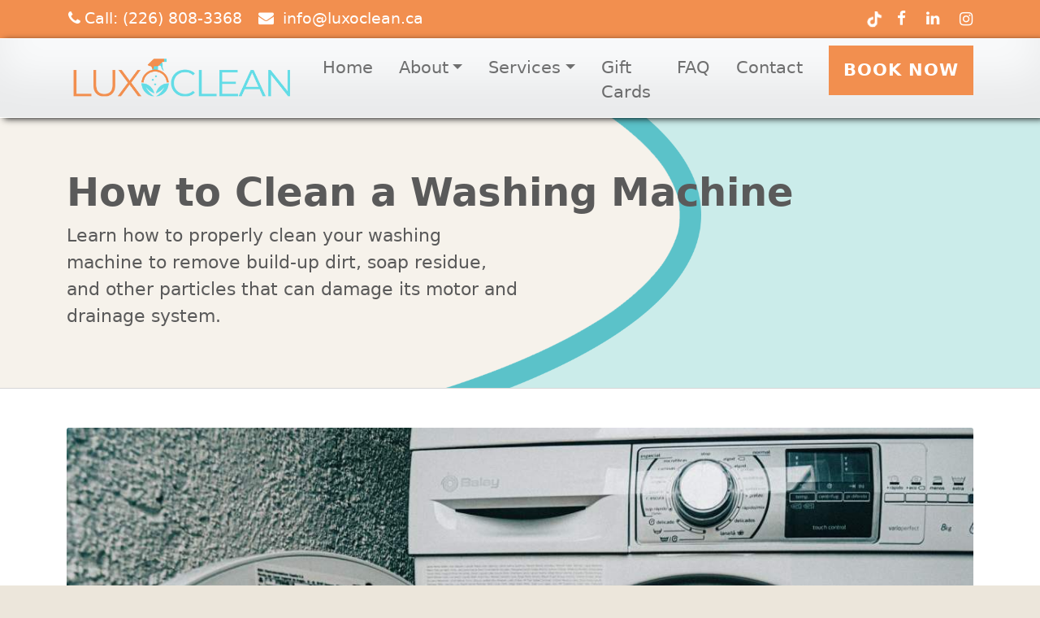

--- FILE ---
content_type: text/html; charset=UTF-8
request_url: https://luxoclean.ca/blog/how-to-clean-a-washing-machine/
body_size: 11244
content:
<!doctype html>
<html lang="en">
  <head>
    <meta charset="utf-8">
    <meta http-equiv="X-UA-Compatible" content="IE=edge">
    <meta name="viewport" content="width=device-width, initial-scale=1, shrink-to-fit=no">

    <meta name="description" content="Learn how to properly clean your washing machine to remove build-up dirt, soap residue, and other particles that can damage its motor and drainage system.">
    <link rel="icon" href="https://luxoclean.ca/favicon.ico">

    <title>How to Clean a Washing Machine to Prevent Odors &amp; Damage</title>

    <link href="https://luxoclean.ca/lib/font-awesome/css/font-awesome.min.css" rel="stylesheet" nonce="+ijfjjnAvc0RP8SCRPdwpw==">
    <link href="https://luxoclean.ca/lib/css/bootstrap.min.css" rel="stylesheet" nonce="+ijfjjnAvc0RP8SCRPdwpw==">
    <link href="https://luxoclean.ca/lib/css/custom.css?rev=1" rel="stylesheet" nonce="+ijfjjnAvc0RP8SCRPdwpw==">
    <link rel="canonical" href="https://luxoclean.ca/blog/how-to-clean-a-washing-machine/" />

    <!-- Global site tag (gtag.js) - Google Ads: 10936579599 -->
<script async src="https://www.googletagmanager.com/gtag/js?id=AW-10936579599"  nonce = "+ijfjjnAvc0RP8SCRPdwpw=="></script>
<script  nonce = "+ijfjjnAvc0RP8SCRPdwpw==">
  window.dataLayer = window.dataLayer || [];
  function gtag(){dataLayer.push(arguments);}
  gtag('js', new Date());

  gtag('config', 'AW-10936579599');
</script>

<!-- [Search] Calls From Website -->
<script  nonce = "+ijfjjnAvc0RP8SCRPdwpw==">
  gtag('config', 'AW-10936579599/LAH9CIajwcgDEI_s-94o', {
    'phone_conversion_number': '(226) 808-3368'
  });
</script>
<script>
  gtag('config', 'AW-10936579599/TfZLCIW78r4YEI_s-94o', {
    'phone_conversion_number': '(226) 780-0020'
  });
</script>

<!-- Event snippet for [Search] Mobile Phone Clicks conversion page
In your html page, add the snippet and call gtag_report_conversion when someone clicks on the chosen link or button. -->
<script  nonce = "+ijfjjnAvc0RP8SCRPdwpw==">
function gtag_report_conversion(url) {
 
  var phoneNumber = extractPhoneNumberOrEmail(url);
  var emailAddress = extractPhoneNumberOrEmail(url, true);

  var callback = function () {
    if (typeof(url) != 'undefined' && isValidURL(url)) {
      if (url.startsWith('mailto:')) {
        // Open email link in a new tab/window
        window.open(url, '_blank');
      } else if (url.startsWith('tel:')) {
        // Handle phone number link (optional action)
        window.location = url;
      } else {
        // Redirect to other valid URLs
        window.location = url;
      }
    }
  };
  gtag('event', 'conversion', {
      'send_to': 'AW-10936579599/lgDrCJHNjsgDEI_s-94o',
      'event_callback': callback,
      'phone_number': phoneNumber,
      'email_address': emailAddress
  });

   if (typeof(url) != 'undefined' && isValidURL(url)) {
      if (url.startsWith('mailto:')) {
			  gtag('event', 'link_click', {
			      'email_address': emailAddress,
						'event_category': 'Links', 
						'event_action': 'Click',
						'link_type' : 'Email Address'
			  });       
      } else if (url.startsWith('tel:')) {
			  gtag('event', 'link_click', {
			      'phone_number': phoneNumber,
						'event_category': 'Links', 
						'event_action': 'Click', 
						'link_type' : 'Phone Number'
			  });       
      } 
    }

  return false;
}

function isValidURL(url) {
  try {
    new URL(url);
    return true;
  } catch (error) {
    return false;
  }
}

function extractPhoneNumberOrEmail(href, isEmail = false) {
  var regex = isEmail ? /mailto:(.+)/ : /tel:(\d+)/;
  var matches = href.match(regex);
  return matches ? matches[1] : '';
}

</script>


<!-- Meta Pixel Code -->
<script nonce = "+ijfjjnAvc0RP8SCRPdwpw==">
  !function(f,b,e,v,n,t,s)
  {if(f.fbq)return;n=f.fbq=function(){n.callMethod?
  n.callMethod.apply(n,arguments):n.queue.push(arguments)};
  if(!f._fbq)f._fbq=n;n.push=n;n.loaded=!0;n.version='2.0';
  n.queue=[];t=b.createElement(e);t.async=!0;
  t.src=v;s=b.getElementsByTagName(e)[0];
  s.parentNode.insertBefore(t,s)}(window, document,'script',
  'https://connect.facebook.net/en_US/fbevents.js');
  fbq('init', '469342214922478');
  fbq('track', 'PageView');
</script>
<noscript nonce = "+ijfjjnAvc0RP8SCRPdwpw=="><img height="1" width="1" style="display:none"
  src="https://www.facebook.com/tr?id=469342214922478&ev=PageView&noscript=1"
/></noscript>
<!-- End Meta Pixel Code -->

<script type="text/javascript" nonce = "+ijfjjnAvc0RP8SCRPdwpw==">
    (function(c,l,a,r,i,t,y){
        c[a]=c[a]||function(){(c[a].q=c[a].q||[]).push(arguments)};
        t=l.createElement(r);t.async=1;t.src="https://www.clarity.ms/tag/"+i;
        y=l.getElementsByTagName(r)[0];y.parentNode.insertBefore(t,y);
    })(window, document, "clarity", "script", "kja2qko5dc");
</script>    <!-- Google tag (gtag.js) -->
<script async src="https://www.googletagmanager.com/gtag/js?id=G-LHFQTE2DPR"></script>
<script>
  window.dataLayer = window.dataLayer || [];
  function gtag(){dataLayer.push(arguments);}
  gtag('js', new Date());

  gtag('config', 'G-LHFQTE2DPR');
</script>  

  </head>

<body>


<div id="pageheader">
    <div class="container">
    <div>
       <ul class="menu-topbar-contact">
          <li><i class="fa fa-phone">&nbsp;</i><a href="tel:2268083368" title="Luxoclean" onclick="return gtag_report_conversion(this.href)">Call: (226) 808-3368</a></li>
          <li class=" d-none d-lg-block"><i class="fa fa-envelope  mt-2">&nbsp;</i> <a href="https://luxoclean.ca/contact/" title="Contact">info@luxoclean.ca</a></li>
       </ul>
    </div>
    <div style="float:right;" class="top-right-bar">
       <ul class="menu-topbar-social">
          <li><a href="https://www.tiktok.com/@luxocleanofficial" target="_blank" rel="nofollow noreferrer noopener" title="Luxoclean TikTok"><img src="https://luxoclean.ca/img/tiktok.png" height="30" alt="Tiktok" class="tiktok"></a></li>
          <li><a href="https://www.facebook.com/Luxoclean-110071914821756/" target="_blank" rel="nofollow noreferrer noopener" title="Luxoclean Facebook"><i class="fa fa-facebook">&nbsp;</i></a></li>
          <li class="top-6px"><a href="https://www.linkedin.com/company/luxoclean" target="_blank" rel="nofollow noreferrer noopener" title="Luxoclean LinkedIn"><i class="fa fa-linkedin">&nbsp;</i></a></li>
          <li class="top-4px"><a href="https://www.instagram.com/luxoclean/" target="_blank" rel="nofollow noreferrer noopener" title="Luxoclean Instagram"><i class="fa fa-instagram">&nbsp;</i></a></li>
       </ul>
    </div>
    </div>
</div>
 
<header class="sticky-top">

<nav class="navbar navbar-expand-md bg-light navbar-light">

  <!-- <nav class="navbar navbar-expand-md navbar-light fixed-top bg-light"> -->
    <div class="container">
      <a href="https://luxoclean.ca" class="navbar-brand">
        <img src="https://luxoclean.ca/img/luxoclean-logo.png" class="header-icon float-start img-fluid" alt="Luxoclean Logo">
      </a>

      <button class="navbar-toggler" type="button" data-bs-toggle="collapse" data-bs-target="#navbarNav" aria-controls="navbarNav" aria-expanded="false" aria-label="Toggle navigation"><span class="navbar-toggler-icon">&nbsp;</span></button>

      <div class="collapse navbar-collapse justify-content-end" id="navbarNav">
          <ul class="navbar-nav">
            <li class="nav-item"><a class="nav-link px-3 mt-1" href="https://luxoclean.ca/" title="Home">Home</a></li>

            <!-- <li class="nav-item"><a class="nav-link px-3 mt-1" href="https://luxoclean.ca/about/" title="About">About</a></li> -->

            <li class="nav-item dropdown">
              <a class="nav-link dropdown-toggle px-3 mt-1" href="https://luxoclean.ca/about/" id="dropdown01b" data-bs-toggle="dropdown" aria-haspopup="true" aria-expanded="false" role="button" title="About">About</a>
              <div class="dropdown-menu" aria-labelledby="dropdown01b">
                <a class="dropdown-item" href="https://luxoclean.ca/blog/" title="Cleaning Blog">Blog</a>
              </div>
            </li>

            <li class="nav-item dropdown">
              <a class="nav-link dropdown-toggle px-3 mt-1" href="https://luxoclean.ca/services/" id="dropdown01a" data-bs-toggle="dropdown" aria-haspopup="true" aria-expanded="false" role="button">Services</a>
              <div class="dropdown-menu" aria-labelledby="dropdown01a">
                <a class="dropdown-item" href="https://luxoclean.ca/services/house-cleaning/" title="House Cleaning">House Cleaning</a>
                <a class="dropdown-item" href="https://luxoclean.ca/services/move-in-and-move-out-cleaning/" title="Move In / Move Out Cleaning">Move In / Move Out Cleaning</a>
                <a class="dropdown-item" href="https://luxoclean.ca/services/post-renovation-cleaning/" title="Post-Renovation Cleaning">Post-Renovation Cleaning</a>
                <a class="dropdown-item" href="https://luxoclean.ca/services/apartment-condo-cleaning/" title="Apartment &amp; Condo Cleaning">Apartment &amp; Condo Cleaning</a>
                <a class="dropdown-item" href="https://luxoclean.ca/services/airbnb-cleaning/" title="Airbnb Cleaning">Airbnb Cleaning</a>
                <a class="dropdown-item" href="https://luxoclean.ca/services/commercial-office-cleaning/" title="Commercial &amp; Office Cleaning">Commercial &amp; Office Cleaning</a>
              </div>
            </li>

            <!-- <li class="nav-item"><a class="nav-link px-3 mt-1 currentNav" href="https://luxoclean.ca/blog/" title="Cleaning Blog">Blog</a></li> -->
            <li class="nav-item"><a class="nav-link px-3 mt-1" href="https://luxoclean.ca/gift-cards/" title="Gift Cards">Gift Cards</a></li>
            <li class="nav-item"><a class="nav-link px-3 mt-1" href="https://luxoclean.ca/faq/" title="FAQ">FAQ</a></li>
            <li class="nav-item"><a class="nav-link px-3 me-3 mt-1" href="https://luxoclean.ca/contact/" title="Contact">Contact</a></li>
            <li class="nav-item"><a class="nav-link btn btn-primary book px-3" href="https://luxoclean.ca/book/" title="Book Now">Book Now</a></li>
          </ul>
       </div>

    </div>
  </nav>
</header> 

<main>

  <section class="px-4 py-5 mb-5 mt-0 bg-cream child-header">
    <div class="container">
      <h1 class="display-5 fw-bold mt-3">How to Clean a Washing Machine</h1>
      <div class="col-lg-6">
        <p class="lead mb-4">Learn how to properly clean your washing machine to remove build-up dirt, soap residue, and other particles that can damage its motor and drainage system.</p>
      </div>
    </div>  
  </section>

  <section class="pb-5 px-4">
    <div class="container">

      <div class="col-md-12">

        <img src="https://luxoclean.ca/img/mashing-machine-cleaning.jpg" alt="Oven Cleaning" class="card-img-top mb-4">

        <h2 class="text-secondary mt-4">How to Clean a Washing Machine</h2>
        <p class="date date">January 30, 2023</p>

        <p>Wash day was once the most dreaded day of the week. Women would have spent hours toiling over boiling hot water, stirring their family's clothes in harsh chemical soap, and lugging them to a hanger to air dry. It wasn't until 1868, when a man named Thomas Bradford introduced the first commercial washing machine, that everything changed. While arguably the most important invention in modern history (air conditioning and medicines come in at a close second), the washing machine opened the door for men and women to quickly and effectively clean their clothes. </p>

        <p>Fast forward to the twenty-first century, and washing machines are one of the most used appliances in the home. Today, over 80% of all homes have a washing machine, making cleaning clothes easier than ever. While there are over one billion residential washing machines worldwide, it's interesting how many people don't realize the importance of cleaning their washing machines. It isn't that surprising, though, since many believe that since the appliance is washing its clothes, it cleanses itself in the process. Although that feature would be awesome, it's simply not true. </p>

        <p>Washing machines need to be cleaned to remove build-up dirt, soap residue, and other particles that can wreak havoc on their motor and drainage system. Those who use laundry boosters like fabric softener or scent beads must be particularly diligent in cleansing their washing machines since these products leave a ton of residue behind that can lessen the lifespan of the appliance. In this article, we will discuss how to clean your washing machine so you can continue having clean, fresh-smelling clothing for years to come!</p>

        <h3>The Different Types of Washing Machines</h3>

        <p>Before we talk about how to clean your washing machine, it's important to quickly discuss the different types that are available, so you can be aware of the proper way to cleanse your specific appliance. There are three main types of washing machines: top-load, front-load, and all-in-one combinations, but for the purpose of this article, we will be talking about front and top-load models. </p>

        <p>Another important aspect to be aware of with your washing machine is whether it's energy-efficient, which can directly affect the type of detergent you use. A top-load washing machine has a door on the top (shocking) where you load and unload the clothes. Some models may include a center agitator, while some are a singular open space. Many people choose top-load washing machines since they often come in large sizes, allowing for more clothing per wash. They are also a great option for those with young children since the child cannot climb into the drum. </p>

        <p>Front-load washing machines have gained in popularity over the last ten years thanks to their ease of use. They have a door that opens in the front, which allows those with accessibility challenges and shorter individuals to access the entire contents of the drum. Front-load washing machines do not include a center agitator; instead, they rely on the tumbling motion to clean the clothing. Virtually all front-load washing machines are energy star certified, which is something to be aware of when choosing a detergent. While there are many benefits to choosing this model, they do hold some cleaning challenges, which we will discuss further in this article. </p>

        <h3>How Do I Know If I Need To Clean My Washing Machine?</h3>

        <p>If you haven't cleaned your washing machine in the last few months, you need to clean it! While your machine may look clean, the interior working mechanisms accumulate soap scum build-up, dirt, and other debris that can cause it to work less efficiently or even break down. Other signs that its time to clean your washing machine include:</p>

        <ul>
          <li>Your clothes aren't coming out fully clean</li>
          <li>There is an odor of mildew or mold</li>
          <li>Your clothes and fabrics are getting damaged</li>
          <li>The drum isn't filling with water completely</li>
          <li>The machine is making strange noises throughout the wash cycles</li>
        </ul>

        <p>Preventative cleaning is the best way to prolong the life of your washing machine and ensure your clothes are properly cleaned. Fortunately, you can clean your machine quickly and easily by following the instructions below. </p>

        <h3>How To Clean Your Washing Machine</h3>

        <p>Now that you know the different types of washing machines, let's talk about the best way to clean them. We'll begin with top-loading models. </p>

        <h3>How to Wash A Top-Loading Washing Machine</h3>

        <p>There are two main ways to clean a top-loading washing machine, either with a commercial cleaning product or with a deep cleaning method we will talk about below. If choosing a washing machine cleaning product from the store, you can follow the directions on the box, and you're good to go. Most options include running your machine on the hottest setting and simply inserting the cleaner during the wash cycle. Some popular commercial washing machine cleaning products include:</p>

        <ul>
          <li>Renuv Heavy Duty Washing Machine Cleaner</li>
          <li>Affresh Washing Machine Cleaner</li>
          <li>Tide Washing Machine Cleaner</li>
          <li>Glisten Washer Magic Machine Cleaner</li>
          <li>OxiClean Washing Machine Cleaner With Odor Blaster</li>
        </ul>

        <p>While these products work well for regular cleaning, if your machine is heavily dirty or if you haven't cleaned it within the last few months, you may want to start with the next cleaning option and use these as monthly maintenance, doing a deep clean once every six months. </p>

        <p>Deep Cleaning a top-load washing machine is incredibly easy; in fact, once you try it, you'll wonder why you haven't done it sooner! For a sparkling clean washing machine, follow these ten steps.</p>

        <ol>
          <li>Check to make sure the washer is completely empty of all clothes and the dispenser has no detergent.</li>
          <li>Choose the hottest available setting and select the longest cycle and largest load. </li>
          <li>Allow the washer to fill up completely, stopping before agitation begins.</li>
          <li>Add four cups of liquid chlorine bleach.</li>
          <li>Allow the cycle to run completely.</li>
          <li>Remove the dispenser and clean it with vinegar to disenfect.</li>
          <li>Fill the washer with hot water for a second time, once again stopping before agitation begins.</li>
          <li>Complete a full wash and spin cycle.</li>
          <li>Wipe down the machine's exterior.</li>
        </ol>

        <p>That's it! Now you have a squeaky-clean washing machine!</p>

        <h3>How to Wash A Front-Loading Washing Machine</h3>

        <p>Cleaning a front-loading washing machine is slightly different than a top-loading model due to the construction of the door. Since it sits in front of the appliance, there is a gasket that surrounds the opening for a waterproof seal. This gasket is notorious for accumulating soap scum and bacteria, making your machine smell horrible. You should clean the gasket at least once a week, following these four easy steps.</p>

        <ol>
          <li>With the washer door open, gently pull back the gasket so you can see its interior.</li>
          <li>Remove any debris, including hair, coins, paper, etc.</li>
          <li>Using a spray bottle, coat it with hot soapy water and wipe it with a clean cloth removing any visible mildew (repeat as necessary.)</li>
          <li>For mold spots, scrub with a toothbrush that has been dipped in a solution of water and 10% bleach.</li>
        </ol>

        <p>Once your washer door gasket is clean, you can turn your attention to the drum. You can use the commercial cleaning products listed above for monthly maintenance, but it's best to start with a deep clean if you haven't cleaned your machine for a few months or more. To clean your front-loading washing machine, follow these three steps.</p>

        <ol>
          <li>Pour two cups of white vinegar into the machine's detergent dispenser.</li>
          <li>Take 1/3 cup baking soda and sprinkle it evenly throughout the drum.</li>
          <li>Run a cycle on the hottest temperature, selecting the longest setting and the largest load. </li>
        </ol>

        <p>Now your front-loading washing machine is clean and ready for use!</p>

        <h3>Tips For Preventing Odors In Your Washing Machine</h3>

        <p>Avoid unpleasant odors in your washing machine using these helpful tips.</p>

        <ul>
          <li>Perform monthly cleaning upkeep using one of the washing machine cleaners listed above.</li>
          <li>Always use an HE detergent with an HE washer.</li>
          <li>For front-loading machines, wipe the gasket clean after each use.</li>
          <li>Don't allow wet clothes to sit in the washer for extended periods of time.</li>
          <li>When not in use, keep the washer door open.</li>
          <li>Perform a deep cleaning every three to six months.</li>
          <li>Wipe down the interior drum after every use.</li>
          <li>Avoid using products like scent beads and fabric softeners, which leave residue on the interior of the machine.</li>
        </ul>

        <p>Keeping your washing machine clean is the best way to prolong its life and ensure your clothes stay clean and fresh. When you want to clean your washer, follow the directions above, but when it comes to cleaning your home, turn to Luxoclean. Luxoclean is the premier residential cleaning service for those in Kitchener, Waterloo, Cambridge, and the surrounding areas. Our expert cleaners provide a wide range of services, including:</p>

        <ul>
          <li><a href="https://luxoclean.ca/services/house-cleaning/" title="House Cleaning">House Cleaning</a></li>
          <li>Deep cleaning</li>
          <li><a href="https://luxoclean.ca/services/move-in-and-move-out-cleaning/" title="Move in &amp; move out cleaning">Move In &amp; Move Out Cleaning</a></li>
          <li><a href="https://luxoclean.ca/services/post-renovation-cleaning/" title="Post renovation cleaning">Post Renovation Cleaning</a></li>          
          <li><a href="https://luxoclean.ca/services/apartment-condo-cleaning/" title="Apartment Cleaning">Apartment Cleaning</a></li>          
        </ul>

        <p>Choose between weekly, bi-weekly, and monthly schedules for a customized cleaning experience that fits into your busy lifestyle. No matter what your cleaning needs, you can trust Luxoclean to get the job done right. When quality and dependability matter, Luxoclean delivers! </p>

      </div>

    </div>
  </section>

  <section class="py-5 px-4 text-center bg-cream-alt border-top">
    <div class="col-md-12 col-lg-12 mx-center">
      <div class="container">
          <div class="row d-flex">
            <div class="col-md-10 justify-content-center align-self-center">
              <h2>Kitchen cleaning Experts In <a href="https://luxoclean.ca/house-cleaning-services-kitchener/" title="House Cleaning Kitchener">Kitchener</a>, <a href="https://luxoclean.ca/house-cleaning-services-waterloo/" title="House Cleaning Waterloo">Waterloo</a>, <a href="https://luxoclean.ca/house-cleaning-services-guelph/" title="House Cleaning Guelph">Guelph</a>, <a href="https://luxoclean.ca/house-cleaning-services-cambridge/" title="Cambridge House Cleaning">Cambridge</a> &amp; Surrounding Area</h2>
            </div>
            <div class="col-md-2 justify-content-center align-self-center">   
              <a class="btn btn-primary btn-lg" href="https://luxoclean.ca/contact/" title="Contact Us">Contact Us</a>
            </div>
          </div>
      </div>
    </div>
  </section>

</main>

<footer class="pt-3">
  <div class="container">
    <div class="row pt-5">
      <div class="col-12  col-sm-12 col-lg-3 mb-4 text-center ">

        <a class="text-decoration-none" href="https://luxoclean.ca/">
          <img src="https://luxoclean.ca/img/luxoclean-logo.png" height="51" alt="Luxoclean Logo" class="img-fluid">
        </a>

        <p class="mt-3 text-center">Phone - <strong>Kitchener Waterloo Area</strong>:<br><a href="tel:2268083368" title="Call Luxoclean" onclick="return gtag_report_conversion(this.href)">(226) 808-3368</a></p>
        <p class="mt-3 text-center">Phone - <strong>Guelph Area</strong>:<br><a href="tel:2267800020" title="Call Luxoclean" onclick="return gtag_report_conversion(this.href)">(226) 780-0020</a></p>
        <p class="mt-0 text-center">Email: <a href="mailto:info@luxoclean.ca" title="Email Luxoclean" onclick="return gtag_report_conversion(this.href)">info@luxoclean.ca</a></p>
        <div>
          <a href="https://www.facebook.com/Luxoclean-110071914821756/" class="social mx-2" target="_blank" rel="noopener nofollow noreferrer" title="Luxoclean Facebook"><svg aria-hidden="true" focusable="false" data-prefix="fab" data-icon="facebook-f" class="social-icon" role="img" xmlns="http://www.w3.org/2000/svg" viewBox="0 0 320 512"><path fill="currentColor" d="M279.14 288l14.22-92.66h-88.91v-60.13c0-25.35 12.42-50.06 52.24-50.06h40.42V6.26S260.43 0 225.36 0c-73.22 0-121.08 44.38-121.08 124.72v70.62H22.89V288h81.39v224h100.17V288z"></path></svg></a>
          <a href="https://www.instagram.com/luxoclean/" class="social mx-2" target="_blank" rel="noopener nofollow noreferrer" title="Luxoclean Instagram"><svg aria-hidden="true" focusable="false" data-prefix="fab" data-icon="instagram" class="social-icon" role="img" xmlns="http://www.w3.org/2000/svg" viewBox="0 0 448 512"><path fill="currentColor" d="M224.1 141c-63.6 0-114.9 51.3-114.9 114.9s51.3 114.9 114.9 114.9S339 319.5 339 255.9 287.7 141 224.1 141zm0 189.6c-41.1 0-74.7-33.5-74.7-74.7s33.5-74.7 74.7-74.7 74.7 33.5 74.7 74.7-33.6 74.7-74.7 74.7zm146.4-194.3c0 14.9-12 26.8-26.8 26.8-14.9 0-26.8-12-26.8-26.8s12-26.8 26.8-26.8 26.8 12 26.8 26.8zm76.1 27.2c-1.7-35.9-9.9-67.7-36.2-93.9-26.2-26.2-58-34.4-93.9-36.2-37-2.1-147.9-2.1-184.9 0-35.8 1.7-67.6 9.9-93.9 36.1s-34.4 58-36.2 93.9c-2.1 37-2.1 147.9 0 184.9 1.7 35.9 9.9 67.7 36.2 93.9s58 34.4 93.9 36.2c37 2.1 147.9 2.1 184.9 0 35.9-1.7 67.7-9.9 93.9-36.2 26.2-26.2 34.4-58 36.2-93.9 2.1-37 2.1-147.8 0-184.8zM398.8 388c-7.8 19.6-22.9 34.7-42.6 42.6-29.5 11.7-99.5 9-132.1 9s-102.7 2.6-132.1-9c-19.6-7.8-34.7-22.9-42.6-42.6-11.7-29.5-9-99.5-9-132.1s-2.6-102.7 9-132.1c7.8-19.6 22.9-34.7 42.6-42.6 29.5-11.7 99.5-9 132.1-9s102.7-2.6 132.1 9c19.6 7.8 34.7 22.9 42.6 42.6 11.7 29.5 9 99.5 9 132.1s2.7 102.7-9 132.1z"></path></svg></a>
          <a href="https://www.linkedin.com/company/luxoclean" class="social mx-2" target="_blank" rel="noopener nofollow noreferrer" title="Luxoclean LinkedIn"><svg xmlns="http://www.w3.org/2000/svg" fill="currentColor" viewBox="0 0 76.624 65.326" class="social-icon"><path d="M958.98,112.559h-9.6V97.525c0-3.585-.064-8.2-4.993-8.2-5,0-5.765,3.906-5.765,7.939v15.294h-9.6V81.642h9.216v4.225h.129a10.1,10.1,0,0,1,9.093-4.994c9.73,0,11.524,6.4,11.524,14.726ZM918.19,77.416a5.571,5.571,0,1,1,5.57-5.572,5.571,5.571,0,0,1-5.57,5.572m4.8,35.143h-9.61V81.642h9.61Zm40.776-55.2h-55.21a4.728,4.728,0,0,0-4.781,4.67v55.439a4.731,4.731,0,0,0,4.781,4.675h55.21a4.741,4.741,0,0,0,4.8-4.675V62.025a4.738,4.738,0,0,0-4.8-4.67" transform="translate(-903.776 -57.355)"/></svg></a>

          <a href="https://www.google.com/maps/place/Luxoclean/@43.4118948,-80.5281378,17z/data=!3m1!4b1!4m6!3m5!1s0x882bf52326faef43:0x9c8c24f391849a56!8m2!3d43.4118948!4d-80.5259491!16s%2Fg%2F11pvwvhttz" class="social mx-2" target="_blank" rel="noopener nofollow noreferrer" title="Luxoclean Kitchener - Waterloo">
            <svg version="1.1" id="Capa_1" xmlns="http://www.w3.org/2000/svg" fill="currentColor" xmlns:xlink="http://www.w3.org/1999/xlink" x="0px" y="0px" viewBox="0 0 216.975 216.975" xml:space="preserve" class="social-icon">
              <path d="M182.442,0H34.53C15.49,0,0,15.491,0,34.531v147.913c0,19.04,15.49,34.53,34.53,34.53h147.912
                c19.041,0,34.532-15.49,34.532-34.53V34.531C216.975,15.491,201.483,0,182.442,0z M135.731,48.122
                C135.731,29.858,150.59,15,168.852,15c18.264,0,33.122,14.858,33.122,33.122c0,12.021-18.405,41.336-33.122,61.603
                C154.137,89.458,135.731,60.143,135.731,48.122z M15,34.531C15,23.762,23.761,15,34.53,15h99.463
                c-8.208,8.635-13.262,20.296-13.262,33.122c0,7.455,3.886,17.633,9.306,28.209l-26.846,26.846
                c-0.003,0.002-0.005,0.004-0.008,0.007c-0.003,0.003-0.005,0.005-0.007,0.008l-86.695,86.695c-0.95-2.296-1.481-4.808-1.481-7.442
                V34.531z M34.53,201.975c-2.635,0-5.146-0.531-7.442-1.481l81.399-81.398l81.398,81.398c-2.296,0.95-4.808,1.481-7.443,1.481H34.53
                z M201.975,182.444c0,2.635-0.531,5.146-1.481,7.442l-81.398-81.399l18.555-18.554c10.69,17.785,22.918,33.86,25.262,36.903
                c1.42,1.843,3.614,2.923,5.941,2.923c2.327,0,4.521-1.08,5.941-2.923c2.485-3.227,16.085-21.106,27.181-40.141V182.444z"/>
              <path d="M63.964,98.25c20.009,0,36.287-16.278,36.287-36.287c0-4.142-3.357-7.5-7.5-7.5H63.964c-4.143,0-7.5,3.358-7.5,7.5
                c0,4.142,3.357,7.5,7.5,7.5h19.923C80.848,77.511,73.063,83.25,63.964,83.25c-11.737,0-21.286-9.549-21.286-21.287
                c0-11.737,9.549-21.286,21.286-21.286c5.684,0,11.03,2.214,15.052,6.234c2.93,2.928,7.678,2.928,10.607-0.002
                c2.928-2.929,2.927-7.678-0.002-10.606c-6.854-6.852-15.967-10.625-25.657-10.625c-20.008,0-36.286,16.278-36.286,36.286
                C27.678,81.972,43.956,98.25,63.964,98.25z"/>
            </svg>
          </a>

          <a href="https://www.google.com/maps/place/47+Drone+Cres,+Guelph,+ON+N1K+0C2/@43.5209854,-80.3087105,17z/data=!3m1!4b1!4m6!3m5!1s0x882b8fc4ef1d177b:0x62cf53a2d28b4235!8m2!3d43.5209854!4d-80.3065218!16s%2Fg%2F11rq8hxylv" class="social mx-2" target="_blank" rel="noopener nofollow noreferrer" title="Luxoclean Guelph">
            <svg version="1.1" id="Capa_1" xmlns="http://www.w3.org/2000/svg" fill="currentColor" xmlns:xlink="http://www.w3.org/1999/xlink" x="0px" y="0px" viewBox="0 0 216.975 216.975" xml:space="preserve" class="social-icon">
              <path d="M182.442,0H34.53C15.49,0,0,15.491,0,34.531v147.913c0,19.04,15.49,34.53,34.53,34.53h147.912
                c19.041,0,34.532-15.49,34.532-34.53V34.531C216.975,15.491,201.483,0,182.442,0z M135.731,48.122
                C135.731,29.858,150.59,15,168.852,15c18.264,0,33.122,14.858,33.122,33.122c0,12.021-18.405,41.336-33.122,61.603
                C154.137,89.458,135.731,60.143,135.731,48.122z M15,34.531C15,23.762,23.761,15,34.53,15h99.463
                c-8.208,8.635-13.262,20.296-13.262,33.122c0,7.455,3.886,17.633,9.306,28.209l-26.846,26.846
                c-0.003,0.002-0.005,0.004-0.008,0.007c-0.003,0.003-0.005,0.005-0.007,0.008l-86.695,86.695c-0.95-2.296-1.481-4.808-1.481-7.442
                V34.531z M34.53,201.975c-2.635,0-5.146-0.531-7.442-1.481l81.399-81.398l81.398,81.398c-2.296,0.95-4.808,1.481-7.443,1.481H34.53
                z M201.975,182.444c0,2.635-0.531,5.146-1.481,7.442l-81.398-81.399l18.555-18.554c10.69,17.785,22.918,33.86,25.262,36.903
                c1.42,1.843,3.614,2.923,5.941,2.923c2.327,0,4.521-1.08,5.941-2.923c2.485-3.227,16.085-21.106,27.181-40.141V182.444z"/>
              <path d="M63.964,98.25c20.009,0,36.287-16.278,36.287-36.287c0-4.142-3.357-7.5-7.5-7.5H63.964c-4.143,0-7.5,3.358-7.5,7.5
                c0,4.142,3.357,7.5,7.5,7.5h19.923C80.848,77.511,73.063,83.25,63.964,83.25c-11.737,0-21.286-9.549-21.286-21.287
                c0-11.737,9.549-21.286,21.286-21.286c5.684,0,11.03,2.214,15.052,6.234c2.93,2.928,7.678,2.928,10.607-0.002
                c2.928-2.929,2.927-7.678-0.002-10.606c-6.854-6.852-15.967-10.625-25.657-10.625c-20.008,0-36.286,16.278-36.286,36.286
                C27.678,81.972,43.956,98.25,63.964,98.25z"/>
            </svg>
          </a>

          <a href="https://ca.nextdoor.com/pages/luxoclean-kitchener-ontario/" class="social mx-2" target="_blank" rel="noopener nofollow noreferrer" title="Luxoclean Nextdoor">
              <svg xmlns="http://www.w3.org/2000/svg" xmlns:xlink="http://www.w3.org/1999/xlink" width="40" zoomAndPan="magnify" viewBox="0 0 30 30.000001" height="40" preserveAspectRatio="xMidYMid meet" version="1.0" fill="currentColor" class="social-icon"><defs><clipPath id="id1"><path d="M 3.386719 5.109375 L 26.613281 5.109375 L 26.613281 23.980469 L 3.386719 23.980469 Z M 3.386719 5.109375 " clip-rule="nonzero"/></clipPath></defs><g clip-path="url(#id1)"><path fill="currentColor" d="M 4.492188 5.109375 C 3.882812 5.109375 3.386719 5.605469 3.386719 6.21875 L 3.386719 9.550781 C 3.386719 12.308594 5.617188 14.546875 8.363281 14.546875 L 8.917969 14.546875 L 8.917969 22.871094 C 8.917969 23.484375 9.414062 23.980469 10.023438 23.980469 L 14.445312 23.980469 C 15.058594 23.980469 15.554688 23.484375 15.554688 22.871094 L 15.554688 13.988281 C 15.554688 12.765625 16.542969 11.769531 17.765625 11.769531 C 18.988281 11.769531 19.976562 12.765625 19.976562 13.988281 L 19.976562 22.871094 C 19.976562 23.484375 20.472656 23.980469 21.082031 23.980469 L 25.507812 23.980469 C 26.117188 23.980469 26.613281 23.484375 26.613281 22.871094 L 26.613281 13.988281 C 26.613281 9.085938 22.652344 5.109375 17.765625 5.109375 C 14.726562 5.109375 12.050781 6.644531 10.457031 8.980469 C 10.210938 8.929688 10.023438 8.707031 10.023438 8.441406 L 10.023438 6.21875 C 10.023438 5.605469 9.527344 5.109375 8.917969 5.109375 Z M 4.492188 5.109375 " fill-opacity="1" fill-rule="nonzero"/></g></svg> 
           </a>

          <a href="https://g.page/r/CVaahJHzJIycEB0/review" target="_blank" rel="noopener nofollow noreferrer"><img src="https://luxoclean.ca/img/google-review.png" class="img-fluid mt-3" alt="Review Luxoclean" style="max-width:80%"></a>
        </div>
      </div>

      <div class="col-12 col-sm-4 col-lg-2 offset-lg-2 mb-3 footer-mobile-center">
        <h5 class="lh-lg fw-bold font-sans-serif">Company</h5>
        <ul class="list-unstyled mb-md-4">
          <li class="lh-lg"><a class="text-500 footer-link" href="https://luxoclean.ca/about/" title="About Us">About Us</a></li>
          <li class="lh-lg"><a class="text-500 footer-link" href="https://luxoclean.ca/contact/" title="Contact Us">Contact Us</a></li>
          <li class="lh-lg"><a class="text-500 footer-link" href="https://luxoclean.ca/services/" title="Services">Services</a></li>
          <li class="lh-lg"><a class="text-500 footer-link" href="https://luxoclean.ca/blog/" title="Blog">Blog</a></li>
          <li class="lh-lg"><a class="text-500 footer-link" href="https://luxoclean.ca/services/cleaning-checklist/" title="Cleaning Checklist">Cleaning Checklist</a></li>
          <li class="lh-lg"><a class="text-500 footer-link" href="https://luxoclean.ca/gift-cards/" title="Gift Cards">Gift Cards</a></li>
          <li class="lh-lg"><a class="text-500 footer-link" href="https://luxoclean.ca/account/" title="Account">Account</a></li>
          <li class="lh-lg"><a class="text-500 footer-link" href="https://luxoclean.ca/terms/" title="Terms of Service">Terms of Service</a></li>
          <li class="lh-lg"><a class="text-500 footer-link" href="https://luxoclean.ca/privacy/" title="Privacy Policy">Privacy Policy</a></li>
          <li class="lh-lg"><a class="text-500 footer-link" href="https://luxoclean.ca/jobs/" title="Job Opportunities" >Job Opportunities</a></li>
        </ul>
      </div>
      <div class="col-12 col-sm-4 col-lg-3 mb-3 footer-mobile-center">
        <h5 class="lh-lg fw-bold font-sans-serif">Services</h5>
        <ul class="list-unstyled mb-md-4 mb-lg-0">
          <li class="lh-lg"><a class="text-500 footer-link" href="https://luxoclean.ca/services/house-cleaning/" title="House Cleaning">House Cleaning</a></li>
          <li class="lh-lg"><a class="text-500 footer-link" href="https://luxoclean.ca/services/commercial-office-cleaning/" title="Commercial &amp; Office Cleaning">Commercial &amp; Office Cleaning</a></li>
          <li class="lh-lg"><a class="text-500 footer-link" href="https://luxoclean.ca/services/airbnb-cleaning/" title="Airbnb Cleaning">Airbnb Cleaning</a></li>
          <li class="lh-lg"><a class="text-500 footer-link" href="https://luxoclean.ca/services/move-in-and-move-out-cleaning/" title="Move In/Out Cleaning">Move-in / Move-out Cleaning</a></li>
          <li class="lh-lg"><a class="text-500 footer-link" href="https://luxoclean.ca/services/post-renovation-cleaning/" title="Post-Renovation Cleaning">Post-Renovation Cleaning</a></li>
          <li class="lh-lg"><a class="text-500 footer-link" href="https://luxoclean.ca/services/apartment-condo-cleaning/" title="Apartment &amp; Condo Cleaning">Apartment &amp; Condo Cleaning</a></li>
          <!-- <li class="lh-lg">Carpet Cleaning</li>
          <li class="lh-lg">Disinfection &amp; Santization</li> -->
        </ul>
      </div>
      <div class="col-12 col-sm-4 col-lg-2 mb-3 footer-mobile-center">
        <h5 class="lh-lg fw-bold font-sans-serif ">Service Locations</h5>
        <ul class="list-unstyled">
          <li class="lh-lg"><a href="https://luxoclean.ca/house-cleaning-services-kitchener/" title="Kitchener House Cleaning">Kitchener, Ontario</a></li>
          <li class="lh-lg"><a href="https://luxoclean.ca/house-cleaning-services-waterloo/" title="Waterloo House Cleaning">Waterloo, Ontario</a></li>
          <li class="lh-lg"><a href="https://luxoclean.ca/house-cleaning-services-cambridge/" title="Cambridge House Cleaning">Cambridge, Ontario</a></li>
          <li class="lh-lg"><a href="https://luxoclean.ca/house-cleaning-services-guelph/" title="Guelph House Cleaning">Guelph, Ontario</a></li>
          <li class="lh-lg">Surrounding Regions</li>
        </ul>
      </div>
    </div>
  </div>

  <section class="py-0 sub-footer">
    <div class="container">
      <div class="row justify-content-md-between justify-content-evenly py-3">
        <div class="col-12 col-sm-8 col-md-6 col-lg-auto text-center text-md-start">
          <p class="fs--1 my-2 fw-bold text-200">&copy; 2026 Luxoclean | <a href="https://luxoclean.ca/services/house-cleaning/" title="House Cleaning">House Cleaning</a> &amp; <a href="https://luxoclean.ca/services/apartment-condo-cleaning/" title="Apartment &amp; Condo Cleaning">Apartment Cleaning</a></p>
        </div>
        <div class="col-12 col-sm-8 col-md-6">
          <p class="fs--1 my-2 text-center text-md-end text-200"> Made by <a class="text-info text-200" href="https://www.tweakeddesign.com" title="SEO Website Design">Tweaked Design</a></p>
        </div>
      </div>
    </div>
  </section>

</footer>
  <!-- JavaScript
  ================================================== -->
  <script src="https://luxoclean.ca/lib/js/jquery.js" nonce="+ijfjjnAvc0RP8SCRPdwpw=="></script>
  <script src="https://luxoclean.ca/lib/js/bootstrap.min.js" nonce="+ijfjjnAvc0RP8SCRPdwpw=="></script>
  <script src="https://luxoclean.ca/lib/js/menu.js" nonce="+ijfjjnAvc0RP8SCRPdwpw=="></script>
  <chat-widget style="--chat-widget-primary-color: #f28f4f ; --chat-widget-active-color:#f28f4f ;--chat-widget-bubble-color: #f28f4f " location-id="Ye1odsUQwIZ6fiUY2kzs" legal-msg="By submitting you agree to receive SMS or e-mails from us." use-email-field="true" support-contact="info@luxoclean.ca" success-msg="One of our team will contact you shortly." prompt-avatar="https://widgets.leadconnectorhq.com/chat-widget/assets/defaultAvatar.png" ></chat-widget> <script src="https://widgets.leadconnectorhq.com/loader.js" data-resources-url="https://widgets.leadconnectorhq.com/chat-widget/loader.js" > </script>
</body>
</html>

--- FILE ---
content_type: text/css
request_url: https://luxoclean.ca/lib/css/custom.css?rev=1
body_size: 4193
content:
body {
/*  padding-top: 3rem;*/
  padding-bottom: 3rem;
  color: #5a5a5a;
}
.carousel {
  margin-bottom: 4rem;
}
.carousel-caption {
  bottom: 6rem;
  z-index: 10;
}
.carousel-item {
  height: 32rem;
}
.carousel-item > img {
  position: absolute;
  top: 0;
  left: 0;
  min-width: 100%;
  height: 32rem;
}
.marketing .col-lg-4 {
  margin-bottom: 1.5rem;
  text-align: center;
}
/*      .marketing h2 {
  font-weight: 400;
}*/
.marketing .col-lg-4 p {
  margin-right: .75rem;
  margin-left: .75rem;
}
.featurette-divider {
  margin: 5rem 0; 
}
.featurette-heading {
  font-weight: 300;
  line-height: 1;
  /* rtl:remove */
  letter-spacing: -.05rem;
}
@media (min-width: 40em) {
  .carousel-caption p {
    margin-bottom: 1.25rem;
    font-size: 1.25rem;
    line-height: 1.4;
  }
  .featurette-heading {
    font-size: 50px;
  }
}
.btn {
  display: inline-block;
  padding: 6px 12px;
  margin-bottom: 0;
  font-size: 14px;
  font-weight: normal;
  line-height: 1.42857143;
  text-align: center;
  white-space: nowrap;
  vertical-align: middle;
  cursor: pointer;
  -webkit-user-select: none;
     -moz-user-select: none;
      -ms-user-select: none;
          user-select: none;
  background-image: none;
  border: 1px solid transparent;
  border-radius: 4px;
  padding: 10px 16px;
}
.btn-lg {
  font-size: 18px;
  line-height: 1.33;
  border-radius: 6px;
}
.btn-primary {
  color: #fff;
  background-color: #f28f4f;
  border: 2px solid #f28f4f !important;

}
.btn-primary:hover,
.btn-primary:focus,
.btn-primary:active,
.btn-primary.active,
.open .dropdown-toggle.btn-primary {
  color: #fff;
  background-color: #ea7224;
  border: 2px solid #ea7224 !important;

}
.btn-outline-primary {
  color: #f28f4f;
  background-color: transparent;
  border: 2px solid #f28f4f !important;
}
.btn-outline-primary:hover,
.btn-outline-primary:focus,
.btn-outline-primary:active,
.btn-outline-primary.active {
  color: #fff;
  background-color: #ea7224;
  border-color: #ea7224;
}        
.btn {
  padding: 14px 24px;
  border: 0 none;
  font-weight: 700;
  letter-spacing: 1px;
  text-transform: uppercase;
  border-radius:0;
}
.btn:focus, .btn:active:focus, .btn.active:focus {
  outline: 0 none;
}
.btn-primary:active, .btn-primary.active {
  background: #f0cb5a;
  box-shadow: none;
}
.btn-secondary {
  background: #0dcaf0;
  color: #FFF;
}
.btn-secondary:hover, .btn-secondary:focus, .btn-secondary:active, .btn-secondary.active, .open > .dropdown-toggle.btn-secondary {
  background: #bc0071;
}
.btn-secondary:active, .btn-secondary.active {
  background: #bc0071;
  box-shadow: none;
}
.header-notes {
  margin-right: 40px;
    text-align: right;
}
.header-notes p {
    margin-bottom: 0px !important;
}
.header-notes p:first-of-type {
    font-size: 20px;
}
.embed-responsive-item {
    width: 100%;
    height: 100%;
}
.embed-responsive {
  height: 420px;
}
.text-black {
  color: #454545;
}
.carousel-item {
    background-image: url(../../img/header-image.png);
    background-repeat: no-repeat;
    background-position: top right;
    background-color: #f6f2eb;
    min-height: 600px;
}
@media screen and (max-width: 2100px) {
  .carousel-item {
      background-image: linear-gradient(rgba(0,0,0,0.1), rgba(0,0,0,0.7)), url(../../img/header-image.png);
  }
  .banner-text {
    color: #fff !important;
  }
}
/*        @media screen and (max-width: 2100px) {
  .carousel-item {
      background-image: linear-gradient(rgba(0,0,0,0.1), rgba(0,0,0,0.7)), url(../../img/header-image.png);
  }
  .banner-text {
    color: #fff !important;
  }
}*/
.marketing img {
  max-height: 150px;
  margin: 0px auto 40px auto;
  float: none !important;
}
.text-center {
  text-align: center;
}
.text-purple {
  color: #0dcaf0;
}
/*        .marketing h2 {
    color: #CB007A;
    font-size: 20px;
    font-weight: bold !important;
}*/
h2 {
    color: #454545;
 } 
.larger-header {
  font-size: 30px !important;
  font-weight: bold;
}

img.img-map {
  max-height: 300px;
}
/*form {
  background-color:  #0dcaf0;
  padding: 10px 25px 10px 25px;
}
form input {
  border-radius: 0px;
}
form label { 
  color:  #fff;
}
.form-control, .form-select {
      border-radius: 0px;
}*/
.text-white {
  color: #fff;
  /*font-weight: bold;*/
}
a {
  color: #0dcaf0;;
}
a:hover {
  color: #000;;
}

a.anchor {
    display: block;
    position: relative;
    top: -240px;
    visibility: hidden;
}
.header-icon {
  max-height: 120px;
}
#errors {
  background: url(../../img/errBox.jpg) 0 0 repeat-y;
  display: block;
  margin: 20px auto 20px auto;
  padding: 4px;
  border: 3px #900 solid;
  background-color: #FFF;
  color:#000;
  width:100%;
}
#success {
  background: url(../../img/chkBox.jpg) 0 0 repeat-y;
  display: block;
  margin: 20px auto 20px auto;
  padding: 8px 4px 4px 4px;
  border: 3px #669900 solid;
  background-color: #FFF;
  width:100%;
}
.errMessage { 
  display: block;
  padding: 0px 0px 0px 34px;
  margin: 0px 0px 4px 0px;
  width: auto;
  color: #C00;
  font-weight: normal;
  /*font-size: 20px;*/
}
.successMessage { 
  display: block;
  padding: 0px 0px 0px 34px;
  margin: 0px 0px 4px 0px;
  width: auto;
  color: #333;
  font-weight: normal;
}        

@media screen and (max-width: 766px) {
  .mobile-center {
    text-align: center;
  }
  .mobile-center img {
    text-align: center;
    margin: 0px auto;
  }

  .mobile-center a {
    margin-bottom: 30px;
  }
}

.max-50 {
  max-width: 50%;
  float: left;
}

.clear {
  clear: both;
}

@media screen and (max-width: 1660px) {
  .max-50 {
    max-width: 80%;
    float: left;
  }
}

@media screen and (max-width: 350px) {
  .max-50 {
    max-width: 100%;
    float: left;
  }
}
@media screen and (max-width: 350px) {
  .btn-lg {
     font-size: 14px !important;
  }
}

a.text-alt, .text-alt {
  color: #63dce6;
}

a.text-alt:hover {
  color: #2da1ab;
}     

a:focus {
   border: none !important;
    outline: none !important;
    box-shadow: none !important; 
}

.form-control:focus {
    outline: none !important;
    box-shadow: none !important; 
}
.navbar {
  box-shadow: inset 0 -3em 3em rgb(0 0 0 / 6%), 0 0 0 1px rgb(255 255 255), 0.3em 0.1em 0.5em rgb(0 0 0 / 90%);
   z-index: 100;
}
.nav-link {
      font-size: clamp(16px, calc(16px + (22 - 16) * ((100vw - 300px) / (1600 - 300))), 22px);

}
p {
      font-size: calc(16px + (20 - 16) * ((100vw - 300px) / (1600 - 300)));
}
li {
      font-size: calc(16px + (20 - 16) * ((100vw - 300px) / (1600 - 300)));
}
.my-5 {
    margin-top: 32px !important;
}
.accordion-header button {
   font-size: calc(16px + (20 - 16) * ((100vw - 300px) / (1600 - 300)));
  color: #f28f4f;

}
.accordion-collapse div {
   font-size: calc(16px + (20 - 16) * ((100vw - 300px) / (1600 - 300)));
}
.accordion-button:not(.collapsed) {
  color: #f28f4f;
  background-color: #f6f2eb;
}
.accordion-button:focus {
  border: none !important;
    outline: none !important;
    box-shadow: none !important;
}
.accordion-button:not(.collapsed)::after {
    background-image: url("data:image/svg+xml,%3csvg xmlns='http://www.w3.org/2000/svg' viewBox='0 0 16 16' fill='%23f28f4f'%3e%3cpath fill-rule='evenodd' d='M1.646 4.646a.5.5 0 0 1 .708 0L8 10.293l5.646-5.647a.5.5 0 0 1 .708.708l-6 6a.5.5 0 0 1-.708 0l-6-6a.5.5 0 0 1 0-.708z'/%3e%3c/svg%3e") !important;
}
.accordion-button::after {
    background-image: url("data:image/svg+xml,%3csvg xmlns='http://www.w3.org/2000/svg' viewBox='0 0 16 16' fill='%23f28f4f'%3e%3cpath fill-rule='evenodd' d='M1.646 4.646a.5.5 0 0 1 .708 0L8 10.293l5.646-5.647a.5.5 0 0 1 .708.708l-6 6a.5.5 0 0 1-.708 0l-6-6a.5.5 0 0 1 0-.708z'/%3e%3c/svg%3e") !important;
}

footer {
  background-color: #f6f2eb;
  color: #5a5a5a;
}
footer p {
         color: #5a5a5a;
}
footer a {
  color:  #f28f4f;
}
 .nav-link.book {
     color: #fff !important; 
}
.lead {
   font-size: calc(16px + (24 - 16) * ((100vw - 300px) / (1600 - 300)));

}

.navbar-brand img {
   width: calc(250px + (350 - 250) * ((100vw - 300px) / (1600 - 300)));
}

.extra-large {
   width: calc(20px + (40 - 20) * ((100vw - 300px) / (1600 - 300)));
}


a.text-primary {
  color: #f28f4f !important;
}
a.text-primary:hover {
  color: #e1610e !important;
}

a.text-info {

  color: #5a5a5a !important;
}

.bg-holder {
    position: absolute;
    width: 100%;
    min-height: 100%;
        top: 70px;
    left: 0;
    background-size: cover;
    background-position: center;
    overflow: hidden;
    will-change: transform, opacity, filter;
    -webkit-backface-visibility: hidden;
    backface-visibility: hidden;
    background-repeat: no-repeat;
    z-index: 0;
}

@media only screen and (max-width: 1300px) and (min-width: 1060px) {
    .bg-holder {
      background-position: calc(-166px - (0 - 250) * ((100vw - 300px) / (1600 - 300))) !important;
    }
}

@media(max-width: 991px) {
  .bg-holder {
      position: absolute;
      width: 100%;
      min-height: 100%;
      top: 46px;
      left: 0;
      background-size: cover;
      background-position: center;
      overflow: hidden;
      will-change: transform, opacity, filter;
      -webkit-backface-visibility: hidden;
      backface-visibility: hidden;
      background-repeat: no-repeat;
      z-index: 0;
  }
}


.z-index-2{ 
  z-index: 2;
 }



 
.outer-bg-mobile {
 background-image:url(../../img/header-bg-mobile.png);
 background-position:left top;
 background-size:cover;
}
.outer-bg {
  background-image:url(../../img/header-image4.png);
  /*background-position:right top;*/
  background-size:cover;
}

@media(max-width: 1060px) {
  .outer-bg {
    background-image:url(../../img/header-image4.png);
    background-position:-250px top;
    background-size:cover;
  }
}

@media(max-width: 1300px) {
  .outer-bg {
    background-image:url(../../img/header-image4.png);
    background-position:calc(-250px - (0 - 250) * ((100vw - 300px) / (1600 - 300)));
    background-size:cover;
  }
}

.margin-top-home {
        margin-top: -77px;
}

@media(max-width: 767px) {
  .centered-mobile {
    text-align: center;
  }
}

.bg-cream {
      background-color: #f6f2eb;
}







.cls-1{
  fill:#f28f4f;
  width: 60px;
}

.quotes {
    width: 60px;

}


.star {
  height: 20px;
  fill:  #f28f4f;
}


.service-icon {
  height: 60px;
}


.app-view { 
  border-radius:3rem;
}
footer a.social svg {
  width: 40px;
  height: 40px;
}

a.social {
  text-decoration: none !important;
}

body {
  padding-bottom: 0px;
}

footer a, footer p, footer li {
  font-size: calc(16px + (18 - 16) * ((100vw - 300px) / (1600 - 300))) !important;
}  

footer li a {
  color:  #ff6400;
}


.sub-footer {
  background-color:  #ece6db;
}

.img-center {
  margin:  0px auto;
}

@media(max-width: 576px) {
  .footer-mobile-center {
    text-align: center;
  }
}



main, body {
    background-color: #ece6db;
}

main, section {
      background-color: #fff;

}




.child-header {
     background-image:url(../../img/luxoclean-header.png);
    background-position: right top;
    background-size: contain;
    background-repeat-x: no-repeat;
    background-repeat: no-repeat;
}




@media(max-width: 991px) {
  .child-header {
   background-image:url(../../img/header-bg-mobile.png);
   background-position:right top;
   background-size:cover;
  }
}


#home, .child-header {
  border-bottom: 1px solid #d6d6d6 !important;
}

footer, .sub-footer {
    border-top: 1px solid #d6d6d6 !important;;
}





.addition-form {
    background-color: #efefef;
}
.col-form-label {
  text-align: right;
}
.btn-outline-primary {
  color: #f8963f !important;
}
.btn-outline-primary:hover {
  color: #fff !important;
}
.svg-check {
    height: 24px;
    color: #f8963f !important;
    fill: #f8963f !important;
    width: 24px;
}
.info-points {
      font-weight: bold;
      color: #6c757d !important;
      font-size: 18px;
}
.info-points span {
  vertical-align: text-top;
}

.bg-cream-alt {
  background-color: #ece6db ;
}

.border-primary {
  border-color: #f28f4f !important;
}

.bg-primary {
    background-color: #f28f4f !important;
}

.orange-icon {
    color: #f28f4f !important;
}
.orange-icon-fill {
    fill: #f28f4f !important;
}
th {
  font-size: calc(16px + (20 - 16) * ((100vw - 300px) / (1600 - 300))) !important;
}
td {
  font-size: calc(16px + (20 - 16) * ((100vw - 300px) / (1600 - 300))) !important;
}

.orange-icon {
  font-size: calc(20px + (28 - 16) * ((100vw - 300px) / (1600 - 300))) !important;
}

.currentNav {
      text-decoration: underline;
}


@media(max-width: 576px) {
  .col-form-label {
      text-align: left;
  }
}

.centered {
   text-align: center;
    margin-left: auto;
    margin-right: auto;
}

.border-none {
  border:  none !important;
}

@media  (max-width: 768px) {
  .iframe-form {
    min-height:550px;
    background-color:#000;
  }
}
 

 .form-extra {
    display:none;
}

.btn-third {
  color: #fff;
  background-color: #63dce6;
  border: 2px solid #63dce6 !important;

}
.btn-third:hover,
.btn-third:focus,
.btn-third:active,
.btn-third.active,
.open .dropdown-toggle.btn-third {
  color: #fff;
  background-color: #ea7224;
  border: 2px solid #ea7224 !important;

}

#pageheader {
    background-color: #f28f4f;
    padding: 1px 0px;
    height:60px;
    margin-top: -12px;
    color: #fff;
}
#pageheader div {
    padding: 0px;
}

@media screen and (max-width:991px) {
    #pageheader {
        height:60px;
     }   
}
@media screen and (max-width:480px) {
    #pageheader {
        height:40px;
        margin-top: 0px;
    }
}
.menu-topbar-contact ul {
    margin: 0;
    padding: 0;
}
.menu-topbar-social ul {
    margin: 0;
    padding: 0;
    float: right;
}

.menu-topbar-contact li, 
.menu-topbar-social li {
   float: left;
   list-style-type: none;
}
.menu-topbar-contact li:not(:last-child), 
.menu-topbar-social li:not(:last-child) {
   margin: 3px  20px 0px -18px;
}

ul.menu-topbar-contact li a,
ul.menu-topbar-social li a {
    color: #fff;
    padding-top: 10px;
    padding-bottom: 10px;
    -webkit-transition: opacity .25s ease;
    transition: opacity .25s ease;
    text-decoration: none;
}

ul.menu-topbar-contact li a:focus,
ul.menu-topbar-contact li a:hover,
ul.menu-topbar-social li a:focus,
ul.menu-topbar-social li a:hover
 {
    color: #fff;
    text-decoration: none;
   background-color: transparent;
    opacity: .8;
    -ms-filter: "progid:DXImageTransform.Microsoft.Alpha(Opacity=80)";
    filter: alpha(opacity=80)
}
ul.menu-topbar-contact li a i.fa, 
ul.menu-topbar-contact li a i.fa {
    margin-right: 10px;
    color: #fff;
    text-decoration: none;
}
@media screen and (max-width: 480px) {
    .top-right-bar {
        display: none;
    }
    .menu-topbar-contact {
        margin-top: -13px !important;
    }    
}
.top-4px {
   margin-top: 4px;
}
.top-6px {
   margin-left: 0px !important;
}
.top-right-bar {
    margin-right: 8px;
}

 .form-height {
      min-height: 906px;
}

/* ==========================================================================
   Map Styles
   ========================================================================== */ 
#map, #map1, #map2 {
  height: 100%;
}
#map, #map1, #map2 {
    position: unset !important;
}
.map-responsive {
    overflow:hidden;
    padding-bottom:56.25%;
    position:relative;
    height:0;
}
.map-responsive iframe{
    left:0;
    top:0;
    height:100%;
    width:100%;
    position:absolute;
}

.info-points span {
  font-weight:bold;
}
.info-points {
  font-weight:normal;
}

span.anchor {
    display: block;
    position: relative;
    top: -180px;
    visibility: hidden;
}

.tiktok {
  margin-right: 14px;
    margin-bottom: 6px;
}

.service-list {
  list-style-type: none;
  padding: 0;
}

.service-list li {
  font-size: 1rem;
  margin-bottom: 10px;
  display: flex;
  align-items: center;
  font-weight: bold;
  text-align: left;
}

.icon-deep, .icon-move-in {
  width: 28px;
  height: 28px;
  margin-right: 8px;
}

.small-text {
  font-size:14px;
}

.no-style {
  border-radius: unset !important;
  background-color: unset !important
}

.job-list {
  /* Remove default browser bullets & spacing */
  list-style: none;
  padding: 0;
  margin: 0;
  
  /* Center the entire list in its container (the .col-lg-6) */
  display: inline-block;    /* Shrinks to fit the list items */
  text-align: center;       /* Centers the text within each line */
}

.job-list li {
  /* Each item on its own line */
  display: block;
  margin: 0.5rem 0;
  position: relative;
}

/* Create a custom bullet via ::before */
.job-list li::before {
  content: "•";              /* Bullet character */
  margin-right: 0.5rem;      /* Space between bullet & text */
  
  /* Because the LI is displayed as 'block',
     we can simply place the bullet inline (no absolute needed) */
}


--- FILE ---
content_type: application/javascript
request_url: https://luxoclean.ca/lib/js/menu.js
body_size: 592
content:
// Sticky navbar
// =========================
$(document).ready(function() {
  // Custom function which toggles between sticky class (is-sticky)
  var stickyToggle = function(sticky, stickyWrapper, scrollElement) {
    var stickyHeight = sticky.outerHeight();
    var stickyTop = stickyWrapper.offset().top;
    if (scrollElement.scrollTop() >= stickyTop){
      stickyWrapper.height(stickyHeight);
      sticky.addClass("is-sticky");
    }
    else{
      sticky.removeClass("is-sticky");
      stickyWrapper.height('auto');
    }
  };
  
  // Find all data-toggle="sticky-onscroll" elements
  $('[data-toggle="sticky-onscroll"]').each(function() {
    var sticky = $(this);
    var stickyWrapper = $('<div>').addClass('sticky-wrapper'); // insert hidden element to maintain actual top offset on page
    sticky.before(stickyWrapper);
    sticky.addClass('sticky');
    
    // Scroll & resize events
    $(window).on('scroll.sticky-onscroll resize.sticky-onscroll', function() {
      stickyToggle(sticky, stickyWrapper, $(this));
    });
    
    // On page load
    stickyToggle(sticky, stickyWrapper, $(window));
  });
});

$('.dropdown-toggle').click(function() { var location = $(this).attr('href'); window.location.href = location; return false; })

$('.navbar .dropdown').hover(function() {
    $(this).find('.dropdown-menu').first().stop(true, true).slideDown();
}, function() {
    $(this).find('.dropdown-menu').first().stop(true, true).slideUp();
});